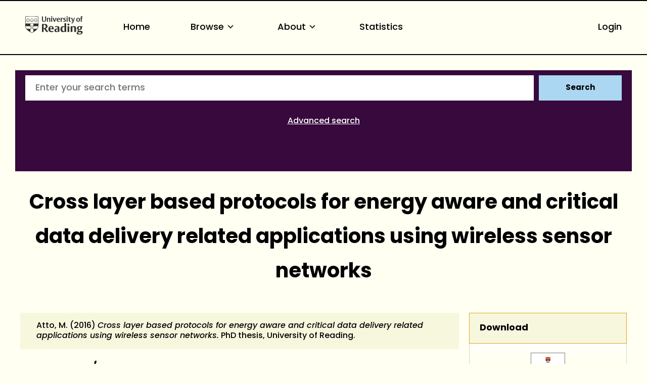

--- FILE ---
content_type: text/html; charset=utf-8
request_url: https://centaur.reading.ac.uk/65727/
body_size: 75225
content:
<!DOCTYPE html>
<html xmlns="http://www.w3.org/1999/xhtml" lang="en">
  <head>
    <meta http-equiv="X-UA-Compatible" content="IE=edge" />
    <meta name="viewport" content="width=device-width, initial-scale=1.0" />
    <title> Cross layer based protocols for energy aware and critical data delivery related applications using wireless sensor networks  - CentAUR</title>
    <link rel="icon" href="https://upload.wikimedia.org/wikipedia/commons/a/a0/Reading_shield.png" type="image/x-icon" />
    <link rel="shortcut icon" href="https://upload.wikimedia.org/wikipedia/commons/a/a0/Reading_shield.png" type="image/x-icon" />
    <link rel="stylesheet" href="https://use.typekit.net/rmh6gde.css" />
    <meta name="eprints.eprintid" content="65727" />
<meta name="eprints.rev_number" content="123" />
<meta name="eprints.eprint_status" content="archive" />
<meta name="eprints.userid" content="16829" />
<meta name="eprints.dir" content="disk0/00/06/57/27" />
<meta name="eprints.datestamp" content="2016-05-26 14:31:36" />
<meta name="eprints.lastmod" content="2026-01-15 18:24:06" />
<meta name="eprints.status_changed" content="2016-05-26 14:31:36" />
<meta name="eprints.type" content="thesis" />
<meta name="eprints.metadata_visibility" content="show" />
<meta name="eprints.creators_name" content="Atto, M." />
<meta name="eprints.title" content="Cross layer based protocols for energy aware and critical data delivery related applications using wireless sensor networks" />
<meta name="eprints.ispublished" content="unpub" />
<meta name="eprints.divisions" content="1_76083589" />
<meta name="eprints.full_text_status" content="public" />
<meta name="eprints.suggestions" content="Locked until copyright of included publications are checked ACD 27/05/2016 // See I-1606-5984 due to copyright restrictions the published papers cannot be deposited in CentAUR. Redacted version of the thesis created, excluding the published papers, and made publicly available ACD 22/06/2016" />
<meta name="eprints.abstract" content="Wireless Sensor Networks (WSNs) have been an exciting topic in recent years. The services offered by a WSN can be classified into three major categories: monitoring,
alerting, and information on demand. WSNs have been used for a variety of applications related to the environment (agriculture, water and forest fire detection), the military, buildings, health (elderly people and home monitoring), disaster relief, and area or industrial monitoring. In most WSNs tasks like processing the sensed
data, making decisions and generating emergency messages are carried out by a remote server, hence the need for efficient means of transferring data across the network.
Because of the range of applications and types of WSN there is a need for different kinds of MAC and routing protocols in order to guarantee delivery of data from
the source nodes to the server (or sink). In order to minimize energy consumption and increase performance in areas such as reliability of data delivery, extensive research has been conducted and documented in the literature on designing energy efficient protocols for each individual layer. The most common way to conserve
energy in WSNs involves using the MAC layer to put the transceiver and the processor of the sensor node into a low power, sleep state when they are not being used. Hence the energy wasted due to collisions, overhearing and idle listening is reduced. As a result of this strategy for saving energy, the routing protocols need
new solutions that take into account the sleep state of some nodes, and which also enable the lifetime of the entire network to be increased by distributing energy usage between nodes over time. This could mean that a combined MAC and routing protocol could significantly improve WSNs because the interaction between the MAC and network layers lets nodes be active at the same time in order to deal with data transmission. In the research presented in this thesis, a cross-layer protocol based on MAC and routing protocols was designed in order to improve the capability of WSNs for a range of different applications. Simulation results, based on a range of realistic scenarios, show that these new protocols improve WSNs by reducing their energy consumption as well as enabling them to support mobile nodes, where necessary. A number of conference and journal papers have been published to disseminate these results for a range of applications." />
<meta name="eprints.date" content="2016" />
<meta name="eprints.date_type" content="award_of_thesis" />
<meta name="eprints.institution" content="University of Reading" />
<meta name="eprints.department" content="School of Systems Engineering" />
<meta name="eprints.department_multi" content="School of Systems Engineering" />
<meta name="eprints.thesis_type" content="phd" />
<meta name="eprints.public_doc_count" content="1" />
<meta name="eprints.notify_on_approval" content="yes" />
<meta name="eprints.metadata_checked" content="yes" />
<meta name="eprints.divisions_browse" content="1_76083589" />
<meta name="eprints.divs_irstats" content="1_76083589" />
<meta name="eprints.creators_browse_name" content="Atto, M." />
<meta name="eprints.further_checking" content="no" />
<meta name="eprints.thesis_supervisor_name" content="Guy, Chris" />
<meta name="eprints.thesis_supervisor_id" content="90000381" />
<meta name="eprints.creators_sort_name" content="Atto, M." />
<meta name="eprints.has_pgr_creators" content="FALSE" />
<meta name="eprints.has_pgt_creators" content="FALSE" />
<meta name="eprints.has_ug_creators" content="FALSE" />
<meta name="eprints.restricted_doc_count" content="2" />
<meta name="eprints.altmetric_datestamp" content="2019-06-01 04:09:54" />
<meta name="eprints.sjr_datestamp" content="2016-07-20 19:04:07" />
<meta name="eprints.snip_datestamp" content="2016-07-20 19:04:07" />
<meta name="eprints.nofunding" content="TRUE" />
<meta name="eprints.ros_submitted" content="FALSE" />
<meta name="eprints.ros_action" content="auto" />
<meta name="eprints.coversheets_dirty" content="FALSE" />
<meta name="eprints.dates_date" content="2016" />
<meta name="eprints.dates_date_type" content="award_of_thesis" />
<meta name="eprints.hoa_exclude" content="FALSE" />
<meta name="eprints.reading_wip" content="FALSE" />
<meta name="eprints.citation" content="  Atto, M.  (2016) Cross layer based protocols for energy aware and critical data delivery related applications using wireless sensor networks.  PhD thesis, University of Reading.     " />
<meta name="eprints.document_url" content="https://centaur.reading.ac.uk/65727/12/20003919_Atto_thesis_REDACTED.pdf" />
<meta name="eprints.document_url" content="https://centaur.reading.ac.uk/65727/1/20003919_Atto_thesis.pdf" />
<meta name="eprints.document_url" content="https://centaur.reading.ac.uk/65727/2/20003919_Atto_form.pdf" />
<link rel="schema.DC" href="http://purl.org/DC/elements/1.0/" />
<meta name="DC.relation" content="https://centaur.reading.ac.uk/65727/" />
<meta name="DC.title" content="Cross layer based protocols for energy aware and critical data delivery related applications using wireless sensor networks" />
<meta name="DC.creator" content="Atto, M." />
<meta name="DC.description" content="Wireless Sensor Networks (WSNs) have been an exciting topic in recent years. The services offered by a WSN can be classified into three major categories: monitoring,
alerting, and information on demand. WSNs have been used for a variety of applications related to the environment (agriculture, water and forest fire detection), the military, buildings, health (elderly people and home monitoring), disaster relief, and area or industrial monitoring. In most WSNs tasks like processing the sensed
data, making decisions and generating emergency messages are carried out by a remote server, hence the need for efficient means of transferring data across the network.
Because of the range of applications and types of WSN there is a need for different kinds of MAC and routing protocols in order to guarantee delivery of data from
the source nodes to the server (or sink). In order to minimize energy consumption and increase performance in areas such as reliability of data delivery, extensive research has been conducted and documented in the literature on designing energy efficient protocols for each individual layer. The most common way to conserve
energy in WSNs involves using the MAC layer to put the transceiver and the processor of the sensor node into a low power, sleep state when they are not being used. Hence the energy wasted due to collisions, overhearing and idle listening is reduced. As a result of this strategy for saving energy, the routing protocols need
new solutions that take into account the sleep state of some nodes, and which also enable the lifetime of the entire network to be increased by distributing energy usage between nodes over time. This could mean that a combined MAC and routing protocol could significantly improve WSNs because the interaction between the MAC and network layers lets nodes be active at the same time in order to deal with data transmission. In the research presented in this thesis, a cross-layer protocol based on MAC and routing protocols was designed in order to improve the capability of WSNs for a range of different applications. Simulation results, based on a range of realistic scenarios, show that these new protocols improve WSNs by reducing their energy consumption as well as enabling them to support mobile nodes, where necessary. A number of conference and journal papers have been published to disseminate these results for a range of applications." />
<meta name="DC.date" content="2016" />
<meta name="DC.type" content="Thesis" />
<meta name="DC.type" content="NonPeerReviewed" />
<meta name="DC.format" content="text" />
<meta name="DC.language" content="en" />
<meta name="DC.rights" />
<meta name="DC.identifier" content="https://centaur.reading.ac.uk/65727/12/20003919_Atto_thesis_REDACTED.pdf" />
<meta name="DC.format" content="text" />
<meta name="DC.language" content="en" />
<meta name="DC.rights" />
<meta name="DC.identifier" content="https://centaur.reading.ac.uk/65727/1/20003919_Atto_thesis.pdf" />
<meta name="DC.format" content="text" />
<meta name="DC.language" content="en" />
<meta name="DC.rights" />
<meta name="DC.identifier" content="https://centaur.reading.ac.uk/65727/2/20003919_Atto_form.pdf" />
<meta name="DC.identifier" content="  Atto, M.  (2016) Cross layer based protocols for energy aware and critical data delivery related applications using wireless sensor networks.  PhD thesis, University of Reading.     " />
<!-- Highwire Press meta tags -->
<meta name="citation_title" content="Cross layer based protocols for energy aware and critical data delivery related applications using wireless sensor networks" />
<meta name="citation_author" content="Atto, M." />
<meta name="citation_online_date" content="2016/05/26" />
<meta name="citation_dissertation_institution" content="University of Reading" />
<meta name="citation_pdf_url" content="https://centaur.reading.ac.uk/65727/12/20003919_Atto_thesis_REDACTED.pdf" />
<meta name="citation_pdf_url" content="https://centaur.reading.ac.uk/65727/1/20003919_Atto_thesis.pdf" />
<meta name="citation_pdf_url" content="https://centaur.reading.ac.uk/65727/2/20003919_Atto_form.pdf" />
<meta name="citation_date" content="2016/05/26" />
<meta name="citation_abstract" content="Wireless Sensor Networks (WSNs) have been an exciting topic in recent years. The services offered by a WSN can be classified into three major categories: monitoring,
alerting, and information on demand. WSNs have been used for a variety of applications related to the environment (agriculture, water and forest fire detection), the military, buildings, health (elderly people and home monitoring), disaster relief, and area or industrial monitoring. In most WSNs tasks like processing the sensed
data, making decisions and generating emergency messages are carried out by a remote server, hence the need for efficient means of transferring data across the network.
Because of the range of applications and types of WSN there is a need for different kinds of MAC and routing protocols in order to guarantee delivery of data from
the source nodes to the server (or sink). In order to minimize energy consumption and increase performance in areas such as reliability of data delivery, extensive research has been conducted and documented in the literature on designing energy efficient protocols for each individual layer. The most common way to conserve
energy in WSNs involves using the MAC layer to put the transceiver and the processor of the sensor node into a low power, sleep state when they are not being used. Hence the energy wasted due to collisions, overhearing and idle listening is reduced. As a result of this strategy for saving energy, the routing protocols need
new solutions that take into account the sleep state of some nodes, and which also enable the lifetime of the entire network to be increased by distributing energy usage between nodes over time. This could mean that a combined MAC and routing protocol could significantly improve WSNs because the interaction between the MAC and network layers lets nodes be active at the same time in order to deal with data transmission. In the research presented in this thesis, a cross-layer protocol based on MAC and routing protocols was designed in order to improve the capability of WSNs for a range of different applications. Simulation results, based on a range of realistic scenarios, show that these new protocols improve WSNs by reducing their energy consumption as well as enabling them to support mobile nodes, where necessary. A number of conference and journal papers have been published to disseminate these results for a range of applications." />
<meta name="citation_language" content="en" />
<!-- PRISM meta tags -->
<link rel="schema.prism" href="https://www.w3.org/submissions/2020/SUBM-prism-20200910/" />
<meta name="prism.dateReceived" content="2016-05-26T14:31:36" />
<meta name="prism.modificationDate" content="2026-01-15T18:24:06" />
<link rel="canonical" href="https://centaur.reading.ac.uk/65727/" />
<link rel="alternate" type="text/xml; charset=utf-8" href="https://centaur.reading.ac.uk/cgi/export/eprint/65727/METS/reading-eprint-65727.xml" title="METS" />
<link rel="alternate" type="text/xml; charset=utf-8" href="https://centaur.reading.ac.uk/cgi/export/eprint/65727/RIOXX2/reading-eprint-65727.xml" title="RIOXX2 XML" />
<link rel="alternate" type="text/plain; charset=utf-8" href="https://centaur.reading.ac.uk/cgi/export/eprint/65727/LocalDC_For_OAI/reading-eprint-65727.txt" title="Dublin Core" />
<link rel="alternate" type="text/plain; charset=utf-8" href="https://centaur.reading.ac.uk/cgi/export/eprint/65727/COinS/reading-eprint-65727.txt" title="OpenURL ContextObject in Span" />
<link rel="alternate" type="application/javascript; charset=utf-8" href="https://centaur.reading.ac.uk/cgi/export/eprint/65727/JSON/reading-eprint-65727.js" title="JSON" />
<link rel="alternate" type="text/xml; charset=utf-8" href="https://centaur.reading.ac.uk/cgi/export/eprint/65727/MODS/reading-eprint-65727.xml" title="MODS" />
<link rel="alternate" type="application/rdf+xml" href="https://centaur.reading.ac.uk/cgi/export/eprint/65727/RDFXML/reading-eprint-65727.rdf" title="RDF+XML" />
<link rel="alternate" type="text/plain; charset=utf-8" href="https://centaur.reading.ac.uk/cgi/export/eprint/65727/Simple/reading-eprint-65727.txt" title="Simple Metadata" />
<link rel="alternate" type="text/plain" href="https://centaur.reading.ac.uk/cgi/export/eprint/65727/EndNote/reading-eprint-65727.enw" title="EndNote" />
<link rel="alternate" type="text/plain; charset=utf-8" href="https://centaur.reading.ac.uk/cgi/export/eprint/65727/DC/reading-eprint-65727.txt" title="Dublin Core" />
<link rel="alternate" type="text/plain" href="https://centaur.reading.ac.uk/cgi/export/eprint/65727/RDFNT/reading-eprint-65727.nt" title="RDF+N-Triples" />
<link rel="alternate" type="text/csv; charset=utf-8" href="https://centaur.reading.ac.uk/cgi/export/eprint/65727/CSV/reading-eprint-65727.csv" title="Multiline CSV" />
<link rel="alternate" type="text/plain" href="https://centaur.reading.ac.uk/cgi/export/eprint/65727/Refer/reading-eprint-65727.refer" title="Refer" />
<link rel="alternate" type="application/vnd.eprints.data+xml; charset=utf-8" href="https://centaur.reading.ac.uk/cgi/export/eprint/65727/XML/reading-eprint-65727.xml" title="EP3 XML" />
<link rel="alternate" type="application/xml; charset=utf-8" href="https://centaur.reading.ac.uk/cgi/export/eprint/65727/DataCiteXML/reading-eprint-65727.xml" title="Data Cite XML" />
<link rel="alternate" type="text/plain; charset=utf-8" href="https://centaur.reading.ac.uk/cgi/export/eprint/65727/Text/reading-eprint-65727.txt" title="ASCII Citation" />
<link rel="alternate" type="text/plain; charset=utf-8" href="https://centaur.reading.ac.uk/cgi/export/eprint/65727/BibTeX/reading-eprint-65727.bib" title="BibTeX" />
<link rel="alternate" type="application/atom+xml;charset=utf-8" href="https://centaur.reading.ac.uk/cgi/export/eprint/65727/Atom/reading-eprint-65727.xml" title="Atom" />
<link rel="alternate" type="text/html; charset=utf-8" href="https://centaur.reading.ac.uk/cgi/export/eprint/65727/HTML/reading-eprint-65727.html" title="HTML Citation" />
<link rel="alternate" type="text/xml; charset=utf-8" href="https://centaur.reading.ac.uk/cgi/export/eprint/65727/DIDL/reading-eprint-65727.xml" title="MPEG-21 DIDL" />
<link rel="alternate" type="text/n3" href="https://centaur.reading.ac.uk/cgi/export/eprint/65727/RDFN3/reading-eprint-65727.n3" title="RDF+N3" />
<link rel="alternate" type="text/xml; charset=utf-8" href="https://centaur.reading.ac.uk/cgi/export/eprint/65727/ContextObject/reading-eprint-65727.xml" title="OpenURL ContextObject" />
<link rel="alternate" type="text/html; charset=utf-8" href="https://centaur.reading.ac.uk/cgi/export/eprint/65727/WordleLink/reading-eprint-65727.txt" title="Wordle Link" />
<link rel="alternate" type="text/plain" href="https://centaur.reading.ac.uk/cgi/export/eprint/65727/RIS/reading-eprint-65727.ris" title="Reference Manager" />
<link rel="alternate" type="text/html; charset=utf-8" href="https://centaur.reading.ac.uk/cgi/export/eprint/65727/IDandHTML/reading-eprint-65727.html" title="HTML Citation (with IDs)" />
<link rel="alternate" type="text/plain" href="https://centaur.reading.ac.uk/cgi/export/eprint/65727/RefWorks/reading-eprint-65727.ref" title="RefWorks" />
<link rel="alternate" type="text/plain; charset=utf-8" href="https://centaur.reading.ac.uk/cgi/export/eprint/65727/LocalDC/reading-eprint-65727.txt" title="Dublin Core" />
<link href="https://centaur.reading.ac.uk/" rel="Top" />
    <link href="https://centaur.reading.ac.uk/sword-app/servicedocument" rel="Sword" />
    <link href="https://centaur.reading.ac.uk/id/contents" rel="SwordDeposit" />
    <link href="https://centaur.reading.ac.uk/cgi/search" type="text/html" rel="Search" />
    <link href="https://centaur.reading.ac.uk/cgi/opensearchdescription" title="CentAUR" type="application/opensearchdescription+xml" rel="Search" />
    <script type="text/javascript" src="https://www.google.com/jsapi">
//padder
</script><script type="text/javascript">
// <![CDATA[
google.charts.load("current", {packages:["corechart", "geochart"]});
// ]]></script><script type="text/javascript">
// <![CDATA[
var eprints_http_root = "https://centaur.reading.ac.uk";
var eprints_http_cgiroot = "https://centaur.reading.ac.uk/cgi";
var eprints_oai_archive_id = "centaur.reading.ac.uk";
var eprints_logged_in = false;
var eprints_logged_in_userid = 0; 
var eprints_logged_in_username = ""; 
var eprints_logged_in_usertype = ""; 
var eprints_lang_id = "en";
// ]]></script>
    <style type="text/css">.ep_logged_in { display: none }</style>
    <link href="/style/auto-3.4.6.css?1769196054" type="text/css" rel="stylesheet" />
    <script type="text/javascript" src="/javascript/auto-3.4.6.js?1769196054">
//padder
</script>
    <!--[if lte IE 6]>
        <link rel="stylesheet" type="text/css" href="/style/ie6.css" />
   <![endif]-->
    <meta content="EPrints 3.4.6" name="Generator" />
    <meta content="text/html; charset=UTF-8" http-equiv="Content-Type" />
    <meta content="en" http-equiv="Content-Language" />
    <script type="text/javascript">
// <![CDATA[
var eprints_user_id = "false";
// ]]></script><style>.abstract_lists { display: none !important; } .ep_search_BatchList{ display: none; }</style>
  </head>
  <body>
    <div class="sb-tools-bar-wrapper content m-auto d-none">
      <div class="sb-tools-bar">
        <ul class="ep_tm_key_tools" id="ep_tm_menu_tools"><li class="ep_tm_key_tools_item"><a class="ep_tm_key_tools_item_link" href="/cgi/users/home">Login</a></li></ul>
      </div>
    </div>
    <div class="sb-header-bar-wrapper">
      <div class="sb-header-bar content m-auto">
        <ul class="sb-header-item-list">
          <li class="sb-header-item-logo">
            <a href="https://www.reading.ac.uk/"><div style="     visibility: hidden;     width: 0px;     height: 0px; ">link to Reading.ac.uk</div>
<svg width="113.559" height="38" viewBox="0 0 113.559 36.97">
  <defs>
    <clippath id="clip-path">
      <rect id="Rectangle_225" data-name="Rectangle 225" width="113.559" height="36.97" transform="translate(0 0)" fill="#303030"></rect>
    </clippath>
  </defs>
  <g id="Group_235" data-name="Group 235" transform="translate(0 0)">
    <g id="Group_234" data-name="Group 234" clip-path="url(#clip-path)">
      <path id="Path_123" data-name="Path 123" d="M41,6.718V1H39.222V7.5a5.84,5.84,0,0,1-.088,1.279c-.221.94-.867,1.4-2.088,1.4a1.793,1.793,0,0,1-2-1.264A4.831,4.831,0,0,1,34.93,7.63V1h-2.1V6.91a5.82,5.82,0,0,0,.559,3.115c.558.868,1.66,1.515,3.572,1.515,2.1,0,3.116-.853,3.586-1.794A6.515,6.515,0,0,0,41,6.718" fill="#303030"></path>
      <path id="Path_124" data-name="Path 124" d="M49.345,11.378V6.836a7.089,7.089,0,0,0-.117-1.47A2.18,2.18,0,0,0,46.861,3.69a2.73,2.73,0,0,0-2.249.926V3.852h-2v7.526h2.058V5.263a2.625,2.625,0,0,1,1.131-.25,1.243,1.243,0,0,1,1.412,1,5.785,5.785,0,0,1,.059,1.059v4.307Zm3.91-9.7A1.061,1.061,0,0,0,52.079.618a1.083,1.083,0,0,0-1.219,1.1,1.061,1.061,0,0,0,1.175,1.059,1.085,1.085,0,0,0,1.22-1.1m-.161,2.176H51.036v7.526h2.058Zm8.276,0H59.548L58.092,8.718c-.1.367-.264.925-.264.925s-.059-.323-.22-.9L56.167,3.852H53.948l2.645,7.541h2Zm7.086,3.9V7.63A5.434,5.434,0,0,0,68,5.072,2.8,2.8,0,0,0,65.266,3.7c-3.057,0-3.587,2.513-3.587,3.925,0,3.013,1.853,3.866,3.91,3.866a5.907,5.907,0,0,0,2.587-.442l-.4-1.131a3.38,3.38,0,0,1-1.6.338,2.228,2.228,0,0,1-2.411-2.367V7.747ZM66.413,6.7H63.782a3.97,3.97,0,0,1,.087-.883c.163-.676.515-1.116,1.25-1.116.882,0,1.294.558,1.294,1.675Zm8.1-2.779a2.456,2.456,0,0,0-.984-.191,2.076,2.076,0,0,0-1.809,1.117v-1h-2v7.526h2.058V5.469a2.112,2.112,0,0,1,1.1-.265,2.055,2.055,0,0,1,1.22.368Z" fill="#303030"></path>
      <path id="Path_125" data-name="Path 125" d="M80.11,9.144A2.16,2.16,0,0,0,78.7,7.085l-1.073-.543c-.6-.31-.883-.456-.883-.927,0-.572.545-.735,1.162-.735a3.579,3.579,0,0,1,1.631.4L79.947,4.1a5.732,5.732,0,0,0-2.307-.4c-1.677,0-2.705.719-2.705,2.146A2.277,2.277,0,0,0,76.435,8l1.1.6c.5.279.706.411.706.853,0,.558-.442.837-1.25.837a3.92,3.92,0,0,1-1.91-.411l-.413,1.175a5.728,5.728,0,0,0,2.543.442c1.559,0,2.9-.632,2.9-2.352M83.7,1.676A1.06,1.06,0,0,0,82.521.618a1.084,1.084,0,0,0-1.22,1.1,1.061,1.061,0,0,0,1.176,1.059,1.085,1.085,0,0,0,1.22-1.1m-.161,2.176H81.478v7.526h2.058Zm6.447,7.291-.338-1.132a2.043,2.043,0,0,1-.882.206c-.97,0-1.058-.618-1.058-1.367V4.984h2.219V3.866H87.705V2.1H86.367l-.015.132a2.233,2.233,0,0,1-1.44,1.734l-.206.074v.941h.941V8.717a5.654,5.654,0,0,0,.147,1.53c.323.94,1.072,1.219,2.293,1.219a5.429,5.429,0,0,0,1.9-.323" fill="#303030"></path>
      <path id="Path_126" data-name="Path 126" d="M97.767,3.851H95.944l-1.382,4.91c-.118.426-.25.911-.25.911a7.268,7.268,0,0,0-.235-.941l-1.485-4.88H90.358l3.013,7.894-.249.69c-.25.707-.559,1.044-1.192,1.044a2.807,2.807,0,0,1-.839-.176l-.2,1.206a3.5,3.5,0,0,0,1.279.191c1.22,0,1.969-.515,2.484-1.985Z" fill="#303030"></path>
      <path id="Path_127" data-name="Path 127" d="M107.885,7.5c0-2.352-1.279-3.808-3.632-3.808-2.749,0-3.792,1.956-3.792,4.058,0,2.352,1.294,3.807,3.646,3.807,2.749,0,3.778-1.955,3.778-4.057m-2.132.132c0,1.809-.4,2.72-1.558,2.72-1.205,0-1.6-1.015-1.6-2.749,0-1.809.412-2.7,1.574-2.7,1.205,0,1.587,1,1.587,2.734M113.559.25A3.792,3.792,0,0,0,112.03,0a2.265,2.265,0,0,0-2.5,1.6,7.637,7.637,0,0,0-.148,1.867v.4h-.94V4.984h.94v6.393h2.029V4.984h1.542V3.866h-1.542V2.779a2.581,2.581,0,0,1,.147-1.162.893.893,0,0,1,.882-.441,1.436,1.436,0,0,1,.764.192Z" fill="#303030"></path>
      <path id="Path_128" data-name="Path 128" d="M85.043,15.235c-1.235,0-2,.672-2,1.753a1.686,1.686,0,0,0,1.913,1.662c1.236,0,2-.672,2-1.753a1.686,1.686,0,0,0-1.913-1.662" fill="#303030"></path>
      <path id="Path_129" data-name="Path 129" d="M51.139,20.155c-5.079,0-5.627,4.191-5.627,5.993,0,4.838,3.295,5.853,6.06,5.853a10.709,10.709,0,0,0,4.136-.642c-.064-.192-.494-1.481-.572-1.717a6.064,6.064,0,0,1-2.448.471c-2.566,0-3.715-1.672-3.715-3.328v-.3h7.2v-.066a9.235,9.235,0,0,0-.667-4.037c-.811-1.521-2.2-2.229-4.367-2.229m1.71,4.763h-3.9V24.78a7.716,7.716,0,0,1,.093-1.346c.226-1.211.837-1.8,1.868-1.8,1.322,0,1.938.8,1.938,2.507Z" fill="#303030"></path>
      <path id="Path_130" data-name="Path 130" d="M40.553,24.944A4.645,4.645,0,0,0,43.8,20.315a4.087,4.087,0,0,0-3.312-4.036,19.953,19.953,0,0,0-4.229-.315c-1.6,0-3.008.08-3.417.105V31.82h3.3V25.464h.961L41.6,31.82h3.979L40.356,25ZM38.6,23.82a4.7,4.7,0,0,1-1.378.119l-1.072-.027V17.76l.116-.019a6.914,6.914,0,0,1,1-.048c2.07,0,3.077,1.007,3.077,3.077,0,1.928-.9,2.84-1.745,3.05" fill="#303030"></path>
      <path id="Path_131" data-name="Path 131" d="M62.759,20.133a12.658,12.658,0,0,0-4.246.627c.072.2.532,1.527.613,1.758a6.849,6.849,0,0,1,2.7-.519,2.029,2.029,0,0,1,2.039.969,3.144,3.144,0,0,1,.195,1.288v.73l-.006.143-1.681-.074a6.226,6.226,0,0,0-3.679.794,3.105,3.105,0,0,0-1.264,2.759A3.225,3.225,0,0,0,60.982,32a3.494,3.494,0,0,0,2.916-1.17l.252-.374V31.82h3.165V24.848a8.035,8.035,0,0,0-.287-2.64c-.534-1.4-1.93-2.075-4.269-2.075m1.3,9.877-.07.04a2.78,2.78,0,0,1-1.275.223,1.737,1.737,0,0,1-1.961-1.847,2.07,2.07,0,0,1,.5-1.445,2.318,2.318,0,0,1,1.713-.561l.973.024.121,0Z" fill="#303030"></path>
      <rect id="Rectangle_224" data-name="Rectangle 224" width="3.415" height="11.436" transform="translate(83.29 20.385)" fill="#303030"></rect>
      <path id="Path_132" data-name="Path 132" d="M74.63,20.2c-3.175,0-5.308,2.463-5.308,6.129,0,3.6,1.686,5.671,4.625,5.671a3.485,3.485,0,0,0,3.071-1.3l.256-.433v1.55h3.3V14.459H77.16v6.378l-.22-.163a4.2,4.2,0,0,0-2.31-.473m2.53,1.841V29.6l-.07.04a3.171,3.171,0,0,1-1.457.313c-1.782,0-2.8-1.412-2.8-3.875,0-2.8,1.074-4.216,3.191-4.216a3.219,3.219,0,0,1,1.051.146Z" fill="#303030"></path>
      <path id="Path_133" data-name="Path 133" d="M96.321,20.133a3.954,3.954,0,0,0-3.347,1.4l-.254.391V20.384h-3.3V31.819h3.416V22.556l.072-.039a3.537,3.537,0,0,1,1.569-.335,1.827,1.827,0,0,1,2.05,1.409,8.958,8.958,0,0,1,.093,1.417v6.811h3.438V24.871a10.952,10.952,0,0,0-.178-2.249c-.17-.748-.856-2.489-3.558-2.489" fill="#303030"></path>
      <path id="Path_134" data-name="Path 134" d="M106.734,20.155c-3.351,0-4.851,1.934-4.851,3.851a3.243,3.243,0,0,0,2.662,3.418l.507.076-.477.188a2.723,2.723,0,0,0-1.713,2.379,1.694,1.694,0,0,0,.9,1.582l.47.211-.513.052c-.1.01-2.428.266-2.428,2.325,0,2.377,3,2.732,4.784,2.732a11.389,11.389,0,0,0,3.6-.494c2.91-.97,3.345-2.947,3.345-4.039,0-2.524-1.947-2.848-3.644-2.848l-1.61.028-.919.018c-.47,0-1.345,0-1.345-1a1.235,1.235,0,0,1,.339-.876l.054-.04,1.112.072c2.981,0,4.692-1.32,4.692-3.622a2.7,2.7,0,0,0-.665-1.838l-.242-.236h2.343V20.407l-4.525,0a7.156,7.156,0,0,0-1.878-.247m.958,11.961c1.06,0,1.826,0,2.231.4a1.053,1.053,0,0,1,.276.782c0,.905-.569,1.983-3.282,1.983-1.306,0-2.8-.194-2.8-1.71a1.608,1.608,0,0,1,.951-1.448l.026-.011Zm.143-5.943,0,0a1.852,1.852,0,0,1-.959.247c-1.162,0-1.8-.858-1.8-2.416a2.473,2.473,0,0,1,.819-2.192,1.92,1.92,0,0,1,.982-.27c1.161,0,1.8.85,1.8,2.393a2.5,2.5,0,0,1-.838,2.236" fill="#303030"></path>
      <path id="Path_135" data-name="Path 135" d="M25.987,19.755l-.08-17.767A1.192,1.192,0,0,0,24.866.91c-.076-.018-2.71-.278-11.8-.278h-.133c-8.221,0-11.2.162-11.8.276A1.276,1.276,0,0,0,.07,2.028C.064,2.085,0,19.774,0,19.774A8.566,8.566,0,0,0,.4,22.525a12.45,12.45,0,0,0,4.5,6.233,39.718,39.718,0,0,0,7.967,5.065c.076.033.1.045.123.045s.046-.005.137-.047a42.57,42.57,0,0,0,7.938-5.063,12.389,12.389,0,0,0,4.532-6.2,8.573,8.573,0,0,0,.39-2.8M.769,2.1a.593.593,0,0,1,.5-.51c.618-.115,3.489-.269,11.659-.269h.133c8.99,0,11.558.262,11.581.267a.618.618,0,0,1,.553.531l.058,13.026c-1.18-.052-4.567-.161-12.177-.161-7.763,0-11.2.112-12.364.163C.738,9.91.769,2.1.769,2.1M23.108,25.724a.771.771,0,0,0-1.426.167.789.789,0,0,0-.743-.576.78.78,0,0,0-.743.577.79.79,0,0,0-.743-.577.778.778,0,0,0-.743.577.791.791,0,0,0-.744-.577.78.78,0,0,0-.743.576.78.78,0,1,0-.955.956.789.789,0,0,0-.577.743.779.779,0,0,0,.577.742.793.793,0,0,0-.577.745.78.78,0,0,0,.576.742.774.774,0,0,0-.056,1.479l-.328.225a28.2,28.2,0,0,1-2.9,1.58,26.376,26.376,0,0,1-2.859-1.543l-.373-.251a.792.792,0,0,0,.547-.747.778.778,0,0,0-.577-.742.791.791,0,0,0,.577-.743.781.781,0,0,0-.577-.744.79.79,0,0,0,.577-.743.779.779,0,0,0-.577-.743.779.779,0,0,0-.212-1.532.779.779,0,0,0-.742.576.79.79,0,0,0-.744-.576.78.78,0,0,0-.743.576.79.79,0,0,0-.743-.576.781.781,0,0,0-.744.577.789.789,0,0,0-.743-.577.78.78,0,0,0-.743.576.789.789,0,0,0-.743-.576.779.779,0,0,0-.684.41A10.635,10.635,0,0,1,.7,20.517v-.036l.012,0A.8.8,0,0,0,1.32,19.9a.793.793,0,0,0,.751.6.781.781,0,0,0,.743-.577.789.789,0,0,0,.743.577.778.778,0,0,0,.743-.577.791.791,0,0,0,.744.577.781.781,0,0,0,.743-.577.79.79,0,0,0,.743.577.78.78,0,0,0,.743-.577.789.789,0,0,0,.744.577.778.778,0,0,0,.742-.577.78.78,0,0,0,1.533-.212.779.779,0,0,0-.578-.742.792.792,0,0,0,.578-.744.781.781,0,0,0-.578-.743.79.79,0,0,0,.578-.743.781.781,0,0,0-.588-.747.8.8,0,0,0,.491-.368l.023-.043c1.3-.02,2.315-.033,2.681-.033.39,0,1.488.014,2.876.035l.024.044a.791.791,0,0,0,.488.366.768.768,0,0,0-.009,1.489.789.789,0,0,0-.576.743.78.78,0,0,0,.576.743A.78.78,0,0,0,16.49,20.5a.779.779,0,0,0,.743-.577.789.789,0,0,0,.743.577.778.778,0,0,0,.743-.577.791.791,0,0,0,.744.577.78.78,0,0,0,.743-.577.79.79,0,0,0,.744.577.78.78,0,0,0,.742-.577.789.789,0,0,0,.744.577.78.78,0,0,0,.743-.577.789.789,0,0,0,.743.577.779.779,0,0,0,.75-.6.79.79,0,0,0,.576.582h0v.028a10.417,10.417,0,0,1-2.144,5.218" fill="#303030"></path>
      <path id="Path_136" data-name="Path 136" d="M15.564,20.854a1.743,1.743,0,0,0-.692-1.033l-.013-.011-.005,0a1.752,1.752,0,0,0-1.184-.341C13.257,19.13,13.056,18.2,13,18.2s-.242.937-.667,1.271a1.748,1.748,0,0,0-1.2.338l-.006.005a1.784,1.784,0,0,0-.7,1.017c-.447.29-1.4.193-1.415.245s.818.521,1,1.03a1.47,1.47,0,0,0-.14.65,2.014,2.014,0,0,0,.093.6l.005.015a1.752,1.752,0,0,0,.765.976c.135.514-.247,1.384-.2,1.417s.741-.609,1.281-.634a1.746,1.746,0,0,0,1.163.426H13a1.755,1.755,0,0,0,1.175-.433c.531.031,1.24.662,1.285.63s-.348-.888-.208-1.409a1.749,1.749,0,0,0,.76-.972l0-.016a2.019,2.019,0,0,0,.093-.6,1.48,1.48,0,0,0-.139-.65c.2-.493,1.009-.968.992-1.019s-.94.056-1.4-.23m.167,2.408,0,.01a1.458,1.458,0,0,1-.6.8.638.638,0,0,1-.4.091.9.9,0,0,1-.377-.174.467.467,0,0,1-.038-.034c-.074-.1-.207-.359-.28-.467-.1-.142-.264-.534-.5-.364s.087.448.193.585c.08.1.283.308.357.411a.41.41,0,0,1,.022.05.893.893,0,0,1,.048.408.622.622,0,0,1-.195.338,1.444,1.444,0,0,1-.965.34h0a1.443,1.443,0,0,1-.95-.329.63.63,0,0,1-.2-.349.88.88,0,0,1,.048-.408.3.3,0,0,1,.022-.05c.074-.1.277-.308.357-.411.106-.137.426-.416.194-.585s-.4.222-.5.364c-.075.108-.207.365-.282.467a.315.315,0,0,1-.041.037.9.9,0,0,1-.373.171.638.638,0,0,1-.389-.084,1.442,1.442,0,0,1-.612-.8l0-.011a1.426,1.426,0,0,1,.029-1.023.623.623,0,0,1,.258-.283.9.9,0,0,1,.391-.082.255.255,0,0,1,.067.007c.122.038.378.168.5.212.163.059.528.276.618,0s-.335-.312-.5-.36c-.126-.037-.41-.083-.531-.123a.3.3,0,0,1-.054-.032.9.9,0,0,1-.272-.3.633.633,0,0,1-.037-.407,1.462,1.462,0,0,1,.577-.823l.005,0a1.433,1.433,0,0,1,.972-.291.63.63,0,0,1,.359.16.9.9,0,0,1,.2.351.292.292,0,0,1,.013.061c0,.127-.043.412-.047.543-.006.172-.1.587.188.587s.193-.415.188-.587c-.005-.131-.048-.416-.048-.543a.258.258,0,0,1,.013-.058.891.891,0,0,1,.2-.354.629.629,0,0,1,.371-.161,1.44,1.44,0,0,1,.961.292l.009.006a1.445,1.445,0,0,1,.573.82.63.63,0,0,1-.038.406.886.886,0,0,1-.283.305.421.421,0,0,1-.043.025c-.121.04-.4.086-.53.123-.166.048-.59.086-.5.36s.454.056.617,0c.123-.044.38-.174.5-.212a.244.244,0,0,1,.051,0,.874.874,0,0,1,.407.08.629.629,0,0,1,.265.3,1.445,1.445,0,0,1,.022,1.011" fill="#303030"></path>
      <path id="Path_137" data-name="Path 137" d="M14.867,19.817l0,0h0Z" fill="#303030"></path>
      <path id="Path_138" data-name="Path 138" d="M13,23a.629.629,0,1,1,.634-.629A.632.632,0,0,1,13,23" fill="#303030"></path>
      <path id="Path_139" data-name="Path 139" d="M8.188,7.922h0a4.289,4.289,0,0,1-.393-.316c-.041-.04-.142-.153-.284-.319L7.5,7.27c.005,0,.458-1.161.458-1.161A.683.683,0,0,0,8,5.878a.35.35,0,0,0-.372-.347l-1.447,0A2.333,2.333,0,0,0,6,5.211a.608.608,0,0,0-.61-.376.611.611,0,0,0-.614.377,2.438,2.438,0,0,0-.18.316l-1.445,0a.366.366,0,0,0-.306.143.362.362,0,0,0-.066.2.683.683,0,0,0,.047.231s.442,1.136.454,1.168l-.01.008c-.145.17-.244.28-.285.32a4.289,4.289,0,0,1-.393.316,1.122,1.122,0,0,0-.605.87V8.81a1.821,1.821,0,0,0,.3.787l.064.116a6.742,6.742,0,0,0,.459.851,6.565,6.565,0,0,0,1.055.907,2.513,2.513,0,0,0,.608.179l.077.015a4.057,4.057,0,0,0,.838.2,4.089,4.089,0,0,0,.838-.2L6.3,11.65a2.5,2.5,0,0,0,.611-.179,6.565,6.565,0,0,0,1.055-.907,6.944,6.944,0,0,0,.459-.852L8.493,9.6a1.834,1.834,0,0,0,.3-.786V8.791a1.117,1.117,0,0,0-.6-.869m-1.3.313A11.043,11.043,0,0,0,8,9.725a2.99,2.99,0,0,1-.182.434,1.233,1.233,0,0,1-.25.276A10.893,10.893,0,0,0,6.43,8.824l-.011.012,0,.017a11.3,11.3,0,0,0,.824,1.805l.017.034a3.972,3.972,0,0,1-.449.373,1.649,1.649,0,0,1-.353.132A14.968,14.968,0,0,0,5.8,9.167h0l-.011.008c-.007.007-.015.027-.015.113,0,.428.19,1.943.2,2.033l-.091.021-.19.042-.081.025a1.041,1.041,0,0,1-.222.053,1.006,1.006,0,0,1-.218-.053l-.082-.025L4.9,11.342l-.092-.021c.012-.09.2-1.607.2-2.033,0-.086-.007-.105-.014-.113l0,0-.013-.005a15.109,15.109,0,0,0-.65,2.03,1.728,1.728,0,0,1-.354-.132,4.083,4.083,0,0,1-.447-.373l.023-.046a13.277,13.277,0,0,0,.818-1.793l0-.015-.009-.011a10.316,10.316,0,0,0-1.137,1.608,1.208,1.208,0,0,1-.25-.276,2.944,2.944,0,0,1-.184-.438A10.893,10.893,0,0,0,3.891,8.238l-.005-.016a.09.09,0,0,0-.018-.01A10.39,10.39,0,0,0,2.61,9.344l-.055-.1-.091-.167a.559.559,0,0,1-.043-.228l0-.077c.012-.167.188-.375.494-.586A3.5,3.5,0,0,0,3.261,7.9l.064-.059a25.431,25.431,0,0,0,1.819-2.46.288.288,0,0,1,.494,0,25.346,25.346,0,0,0,1.82,2.46l.062.057a3.2,3.2,0,0,0,.344.293c.177.122.476.36.494.586l0,.077a.543.543,0,0,1-.043.228l-.086.16c-.005.007-.047.082-.059.106A10.676,10.676,0,0,0,6.918,8.212L6.9,8.217a.055.055,0,0,0-.011.018M6.373,5.866H7.507c.087,0,.11.01.116.019l.011.047a.257.257,0,0,1-.022.1s-.334.875-.382,1c-.017-.025-.776-1.05-.857-1.16m-1.963,0-.858,1.16-.382-1a.3.3,0,0,1-.022-.1l.012-.047c.006-.009.028-.023.115-.019H4.41" fill="#303030"></path>
      <path id="Path_140" data-name="Path 140" d="M15.8,7.826h0a4.034,4.034,0,0,1-.393-.317c-.041-.039-.142-.152-.284-.318l-.014-.016s.458-1.161.458-1.161a.683.683,0,0,0,.047-.231.35.35,0,0,0-.372-.347l-1.447,0a2.09,2.09,0,0,0-.18-.318.685.685,0,0,0-1.223,0,2.3,2.3,0,0,0-.18.316l-1.445,0a.361.361,0,0,0-.306.143.355.355,0,0,0-.067.2.7.7,0,0,0,.047.23s.443,1.137.455,1.169l-.01.008c-.145.169-.244.28-.285.319a4.159,4.159,0,0,1-.393.317,1.122,1.122,0,0,0-.605.87v.018a1.811,1.811,0,0,0,.3.787l.064.116a6.718,6.718,0,0,0,.458.851,6.571,6.571,0,0,0,1.056.908,2.513,2.513,0,0,0,.608.179l.077.015a4.1,4.1,0,0,0,.837.2,4.056,4.056,0,0,0,.838-.2l.075-.015a2.475,2.475,0,0,0,.611-.179,6.526,6.526,0,0,0,1.055-.908,6.608,6.608,0,0,0,.459-.851l.065-.116a1.833,1.833,0,0,0,.3-.787V8.695a1.117,1.117,0,0,0-.6-.869m-1.3.313a10.952,10.952,0,0,0,1.1,1.49,2.775,2.775,0,0,1-.182.434,1.172,1.172,0,0,1-.25.275,10.857,10.857,0,0,0-1.133-1.61l-.012.011,0,.018a11.345,11.345,0,0,0,.824,1.805l.018.034a3.972,3.972,0,0,1-.449.373,1.649,1.649,0,0,1-.353.132,15.012,15.012,0,0,0-.651-2.03h0l-.011.008c-.007.007-.015.027-.015.113,0,.428.189,1.943.2,2.033l-.091.021-.19.043-.081.024a1.036,1.036,0,0,1-.223.053,1.012,1.012,0,0,1-.217-.053l-.082-.024-.191-.043-.092-.021c.011-.09.2-1.607.2-2.034,0-.085-.007-.1-.014-.112l0,0-.013,0a15.156,15.156,0,0,0-.65,2.03,1.744,1.744,0,0,1-.354-.132,3.916,3.916,0,0,1-.447-.373c0-.01.023-.046.023-.046a13.224,13.224,0,0,0,.817-1.793l0-.015-.009-.012a10.278,10.278,0,0,0-1.137,1.608,1.176,1.176,0,0,1-.25-.275,2.942,2.942,0,0,1-.184-.439,10.816,10.816,0,0,0,1.1-1.482l0-.016a.056.056,0,0,0-.018-.01,10.307,10.307,0,0,0-1.258,1.132c-.01-.017-.055-.1-.055-.1l-.091-.167a.559.559,0,0,1-.043-.228l0-.078c.013-.166.189-.374.494-.585a3.517,3.517,0,0,0,.343-.291l.063-.059a25.262,25.262,0,0,0,1.82-2.46.286.286,0,0,1,.493,0,25.509,25.509,0,0,0,1.821,2.46l.061.057a3.315,3.315,0,0,0,.345.293c.177.122.476.36.493.585l0,.078a.576.576,0,0,1-.043.228l-.091.168-.055.1a10.5,10.5,0,0,0-1.254-1.132l-.016,0a.088.088,0,0,0-.01.019m-.52-2.369h1.135c.087,0,.109.01.115.02l.012.045-.022.1s-.334.875-.382,1l-.858-1.16m-1.962,0c-.021.028-.841,1.135-.858,1.16l-.382-1a.3.3,0,0,1-.022-.1l.012-.046c.006-.01.028-.024.115-.02h1.135" fill="#303030"></path>
      <path id="Path_141" data-name="Path 141" d="M23.378,7.922h0a4.465,4.465,0,0,1-.393-.316c-.041-.04-.142-.153-.284-.319l-.014-.016c.006,0,.458-1.161.458-1.161a.683.683,0,0,0,.047-.231.348.348,0,0,0-.372-.347l-1.447,0a2.16,2.16,0,0,0-.179-.317.686.686,0,0,0-1.224,0,2.194,2.194,0,0,0-.179.316l-1.446,0a.367.367,0,0,0-.306.143.362.362,0,0,0-.066.2.683.683,0,0,0,.047.231s.442,1.136.455,1.168l-.011.008c-.145.17-.243.28-.284.32a4.465,4.465,0,0,1-.393.316,1.121,1.121,0,0,0-.606.87V8.81a1.808,1.808,0,0,0,.3.787l.064.116a6.742,6.742,0,0,0,.459.851,6.609,6.609,0,0,0,1.055.907,2.506,2.506,0,0,0,.609.179l.076.015a4.12,4.12,0,0,0,.837.2,4.067,4.067,0,0,0,.839-.2l.076-.015a2.506,2.506,0,0,0,.61-.179,6.66,6.66,0,0,0,1.055-.907,6.81,6.81,0,0,0,.459-.852l.064-.116a1.821,1.821,0,0,0,.3-.786V8.791a1.119,1.119,0,0,0-.6-.869m-1.3.313a11.043,11.043,0,0,0,1.1,1.49,2.991,2.991,0,0,1-.182.434,1.2,1.2,0,0,1-.25.276A10.893,10.893,0,0,0,21.62,8.824l-.011.012,0,.017a11.3,11.3,0,0,0,.824,1.805l.017.034a3.952,3.952,0,0,1-.448.373,1.676,1.676,0,0,1-.354.132A14.968,14.968,0,0,0,21,9.167H20.99l-.011.008c-.007.007-.015.027-.015.113,0,.428.19,1.943.2,2.033l-.091.021-.19.042-.081.025a1.013,1.013,0,0,1-.222.053,1.006,1.006,0,0,1-.218-.053l-.082-.025-.191-.042L20,11.321c.012-.09.2-1.607.2-2.033,0-.086-.008-.105-.015-.113l0,0-.013-.005a14.969,14.969,0,0,0-.649,2.03,1.693,1.693,0,0,1-.355-.132,4.006,4.006,0,0,1-.447-.373l.024-.046a13.224,13.224,0,0,0,.817-1.793l0-.015-.01-.011a10.316,10.316,0,0,0-1.137,1.608,1.186,1.186,0,0,1-.25-.276,2.944,2.944,0,0,1-.184-.438,10.806,10.806,0,0,0,1.1-1.483l0-.016a.09.09,0,0,0-.018-.01A10.39,10.39,0,0,0,17.8,9.344l-.055-.1-.09-.167a.543.543,0,0,1-.044-.228l0-.077c.012-.167.188-.375.494-.586a3.381,3.381,0,0,0,.342-.291l.064-.059a25.1,25.1,0,0,0,1.819-2.46.288.288,0,0,1,.494,0,25.346,25.346,0,0,0,1.82,2.46l.062.057a3.2,3.2,0,0,0,.344.293c.177.122.476.36.494.586l0,.077a.543.543,0,0,1-.043.228l-.091.168-.054.1a10.6,10.6,0,0,0-1.255-1.132l-.015.005a.055.055,0,0,0-.011.018m-.519-2.369H22.7c.086,0,.109.01.115.019l.012.047-.022.1s-.335.875-.383,1c-.017-.025-.776-1.05-.857-1.16m-1.963,0-.858,1.16-.382-1a.3.3,0,0,1-.022-.1l.012-.047c.006-.009.029-.023.115-.019H19.6" fill="#303030"></path>
    </g>
  </g>
</svg>
            </a>
          </li>
          <li class="sb-header-item">
            <a href="/">
              Home
            </a>
          </li>
          <li class="sb-header-item sb-header-item-browse">
		  <a href="/view.html" menu="browse-menu">
              Browse

<svg id="small_chevron_down" data-name="small chevron down" width="26" height="26" viewBox="0 0 26 26">
  <defs>
    <clippath id="clip-path">
      <rect id="Rectangle_296" data-name="Rectangle 296" width="26" height="26" fill="none"></rect>
    </clippath>
  </defs>
  <g id="Group_157" data-name="Group 157" clip-path="url(#clip-path)">
    <path id="Path_77" data-name="Path 77" d="M12.417,15.5a1.08,1.08,0,0,1-.766-.317L7.317,10.849A1.083,1.083,0,0,1,8.849,9.317l3.567,3.567,3.567-3.567a1.083,1.083,0,1,1,1.532,1.532l-4.333,4.333a1.08,1.08,0,0,1-.766.317" transform="translate(0.583 0.75)" fill="#303030"></path>
  </g>
</svg>

            </a>
            <div id="browse-menu" style="display:none;position: absolute;     background: white;     padding: 10px;     margin-top: 10px;">
              <div class="sb-browse">
                <a href="/view/year/">
                  Year
                </a>
              </div>
              <div class="sb-browse">
                <a href="/view/divisions/">
                  Division
                </a>
              </div>
              <div class="sb-browse">
                <a href="/view/creators">
                  Author
                </a>
              </div>
              <div class="sb-browse">
                <a href="/cgi/latest_tool">
                  Latest additions
                </a>
              </div>
            </div>
          </li>

          <li class="sb-header-item sb-header-item-information">
	    <a href="/page/information" menu="information-menu">
              About
<svg id="small_chevron_down" data-name="small chevron down" width="26" height="26" viewBox="0 0 26 26">
  <defs>
    <clippath id="clip-path">
      <rect id="Rectangle_296" data-name="Rectangle 296" width="26" height="26" fill="none"></rect>
    </clippath>
  </defs>
  <g id="Group_157" data-name="Group 157" clip-path="url(#clip-path)">
    <path id="Path_77" data-name="Path 77" d="M12.417,15.5a1.08,1.08,0,0,1-.766-.317L7.317,10.849A1.083,1.083,0,0,1,8.849,9.317l3.567,3.567,3.567-3.567a1.083,1.083,0,1,1,1.532,1.532l-4.333,4.333a1.08,1.08,0,0,1-.766.317" transform="translate(0.583 0.75)" fill="#303030"></path>
  </g>
</svg>
            </a>
            <div id="information-menu" style="display:none;position: absolute;     background: white;     padding: 10px;     margin-top: 10px;">
              <div class="sb-browse">
		<a href="/page/information">
                  About CentAUR
                </a>
              </div>
              <div class="sb-browse">
		<a href="/page/help/quick_guide">
                  Deposit publication
                </a>
              </div>
              <div class="sb-browse">
	        <a href="/page/policies">
			Policies
                </a>
              </div>
              <div class="sb-browse">
	        <a href="/page/help">
			Help
                </a>
              </div>
              <div class="sb-browse">
	        <a href="/page/contact">
			Contact
                </a>
              </div>
            </div>
          </li>

          <li class="sb-header-item">
            <a href="/cgi/stats/report">
              Statistics
            </a>
          </li>
          <li class="sb-header-item sb-header-item-end d-none" id="sb-main-nav-login-item">
            <a href="/cgi/users/home">Login</a>
          </li>
          <div class="sb-header-list d-none">
            <svg width="20" height="20" fill="currentColor" class="bi bi-list" viewBox="0 0 16 16">
              <path fill-rule="evenodd" d="M2.5 12a.5.5 0 0 1 .5-.5h10a.5.5 0 0 1 0 1H3a.5.5 0 0 1-.5-.5m0-4a.5.5 0 0 1 .5-.5h10a.5.5 0 0 1 0 1H3a.5.5 0 0 1-.5-.5m0-4a.5.5 0 0 1 .5-.5h10a.5.5 0 0 1 0 1H3a.5.5 0 0 1-.5-.5"></path>
            </svg>
          </div>
        </ul>
      </div>
    </div>
    <div class="sb-homepage-header-dropdown-wrapper d-none" style="display: none;">
      <ul class="sb-header-item-list-sm">
        <li class="sb-header-item">
          <a href="/">
            Home
          </a>
        </li>
        <li class="sb-header-item">
          <a href="/view">
            Browse
          </a>
        </li>
        <li class="sb-header-item">
          <a href="/information.html">
            About
          </a>
        </li>
        <li class="sb-header-item">
          <a href="/cgi/stats/report">
            Statistics
          </a>
        </li>
      </ul>
      <ul class="ep_tm_key_tools" id="ep_tm_menu_tools"><li class="ep_tm_key_tools_item"><a class="ep_tm_key_tools_item_link" href="/cgi/users/home">Login</a></li></ul>
    </div>
    <div class="sb-homepage-banner-wrapper sb-homepage-banner-wrapper-internal">
      <div class="sb-homepage-banner">
        <div class="sb-searchbar-wrapper content m-auto">
          
          <form method="get" accept-charset="utf-8" action="/cgi/search" class="sb-searchbar-form" role="search" aria-label="Publication simple search">
            <input class="ep_tm_searchbarbox" size="20" placeholder="Enter your search terms" type="text" name="q" aria-labelledby="searchbutton" />
            <input class="ep_tm_searchbarbutton" value="Search" type="submit" name="_action_search" id="searchbutton" />
            <input type="hidden" name="_action_search" value="Search" />
            <input type="hidden" name="_order" value="bytitle" />
            <input type="hidden" name="basic_srchtype" value="ALL" />
            <input type="hidden" name="_satisfyall" value="ALL" />
          </form>
          <div class="sb-searchbar-text">
            <a href="/cgi/search/advanced">
              <p>Advanced search</p>
            </a>
          </div>
        </div>
      </div>
    </div>
    <div class="sb-page-wrapper">
	    <h1 class="ep_tm_pagetitle">

Cross layer based protocols for energy aware and critical data delivery related applications using wireless sensor networks

</h1>
      <div class="ep_summary_content"><div class="ep_summary_content_top"></div><div class="ep_summary_content_left"></div><div class="ep_summary_content_right"><div id="ep_summary_box_1" class="ep_summary_box ep_plugin_summary_box_download"><div class="ep_summary_box_title"><div class="ep_no_js">Download</div><div id="ep_summary_box_1_colbar" class="ep_only_js"><a class="ep_box_collapse_link" href="#" onclick="EPJS_blur(event); EPJS_toggleSlideScroll('ep_summary_box_1_content',true,'ep_summary_box_1');EPJS_toggle('ep_summary_box_1_colbar',true);EPJS_toggle('ep_summary_box_1_bar',false);return false"><img src="/style/images/minus.png" border="0" alt="-" /> Download</a></div><div id="ep_summary_box_1_bar" class="ep_only_js" style="display: none"><a class="ep_box_collapse_link" href="#" onclick="EPJS_blur(event); EPJS_toggleSlideScroll('ep_summary_box_1_content',false,'ep_summary_box_1');EPJS_toggle('ep_summary_box_1_colbar',true);EPJS_toggle('ep_summary_box_1_bar',false);return false"><img src="/style/images/plus.png" border="0" alt="+" /> Download</a></div></div><div id="ep_summary_box_1_content" class="ep_summary_box_body"><div id="ep_summary_box_1_content_inner"><div class="ep_block" style="margin-bottom: 1em">

  

    
    
      
      <div class="ep_docs">
        
          <div class="ep_doc">
            <div class="ep_doc_preview"><a onmouseout="EPJS_HidePreview( event, 'doc_preview_174369', 'right' );" onmouseover="EPJS_ShowPreview( event, 'doc_preview_174369', 'right' );" onblur="EPJS_HidePreview( event, 'doc_preview_174369', 'right' );" class="ep_document_link" onfocus="EPJS_ShowPreview( event, 'doc_preview_174369', 'right' );" href="https://centaur.reading.ac.uk/65727/12/20003919_Atto_thesis_REDACTED.pdf"><img src="https://centaur.reading.ac.uk/65727/12.hassmallThumbnailVersion/20003919_Atto_thesis_REDACTED.pdf" class="ep_doc_icon" border="0" alt="[thumbnail of Redacted version: bound papers removed for reasons of copyright]" title="Redacted version: bound papers removed for reasons of copyright" /></a><div id="doc_preview_174369" class="ep_preview"><div><div><span><img id="doc_preview_174369_img" src="https://centaur.reading.ac.uk/65727/12.haspreviewThumbnailVersion/20003919_Atto_thesis_REDACTED.pdf" class="ep_preview_image" border="0" alt="" /><div class="ep_preview_title">Preview</div></span></div></div></div></div>
            <div class="ep_doc_citation">
              

<!-- document citation -->


<span class="ep_document_citation">
	<a href="https://centaur.reading.ac.uk/65727/12/20003919_Atto_thesis_REDACTED.pdf" class="ep_document_link"><span class="document_format">Text (Redacted version: bound papers removed for reasons of copyright)</span></a>
	<br />- Thesis



</span>


	      <!--              <epc:if test="$doc.is_public()">
                <epc:choose>
                  <epc:when test="$doc.thumbnail_url('video_mp4').is_set()">
                    | <epc:print expr="$doc.preview_link($doc.citation_link('default'),'docs','video_mp4')" />
                  </epc:when>
                  <epc:when test="$doc.thumbnail_url('audio_mp4').is_set()">
                    | <epc:print expr="$doc.preview_link($doc.citation_link('default'),'docs','audio_mp4')" />
                  </epc:when>
                  <epc:when test="$doc.thumbnail_url('lightbox').is_set()">
                    | <epc:print expr="$doc.preview_link($doc.citation_link('default'),'docs','lightbox')" />
                  </epc:when>
                </epc:choose>
	      </epc:if>-->
	      <!--<epc:if test="!$doc.is_public() and $item.contact_email().is_set() and eprint_status = 'archive'">
                | <a href="{$config{http_cgiurl}}/request_doc?docid={$doc{docid}"><epc:phrase ref="request:button" /></a>
	      </epc:if>-->
            </div>
	    <!--<div class="ep_doc_details">
              <epc:if test="$doc.property('security') != 'public'">
                <div class="ep_doc_restrict">Restricted to <epc:print expr="$doc.property('security')"/><epc:if test="$doc.property('date_embargo')"> until <epc:print expr="$doc.property('date_embargo')"/></epc:if></div>
              </epc:if>
              <epc:if test="$doc.property('license')">
                <div class="ep_doc_license">Available under license: <epc:phrase ref="licenses_description_{$doc.property('license').as_string()}" /></div>
              </epc:if>
	    </div>-->
	    </div>
        
          <div class="ep_doc">
            <div class="ep_doc_preview"><a class="ep_document_link" href="https://centaur.reading.ac.uk/65727/1/20003919_Atto_thesis.pdf"><img src="https://centaur.reading.ac.uk/style/images/fileicons/text.png" class="ep_doc_icon" border="0" alt="[thumbnail of 20003919_Atto_thesis.pdf]" title="20003919_Atto_thesis.pdf" /></a></div>
            <div class="ep_doc_citation">
              

<!-- document citation -->


<span class="ep_document_citation">
	<a href="https://centaur.reading.ac.uk/65727/1/20003919_Atto_thesis.pdf" class="ep_document_link"><span class="document_format">Text</span></a>
	<br />- Thesis

  <br />· Restricted to Repository staff only



</span>


	      <!--              <epc:if test="$doc.is_public()">
                <epc:choose>
                  <epc:when test="$doc.thumbnail_url('video_mp4').is_set()">
                    | <epc:print expr="$doc.preview_link($doc.citation_link('default'),'docs','video_mp4')" />
                  </epc:when>
                  <epc:when test="$doc.thumbnail_url('audio_mp4').is_set()">
                    | <epc:print expr="$doc.preview_link($doc.citation_link('default'),'docs','audio_mp4')" />
                  </epc:when>
                  <epc:when test="$doc.thumbnail_url('lightbox').is_set()">
                    | <epc:print expr="$doc.preview_link($doc.citation_link('default'),'docs','lightbox')" />
                  </epc:when>
                </epc:choose>
	      </epc:if>-->
	      <!--<epc:if test="!$doc.is_public() and $item.contact_email().is_set() and eprint_status = 'archive'">
                | <a href="{$config{http_cgiurl}}/request_doc?docid={$doc{docid}"><epc:phrase ref="request:button" /></a>
	      </epc:if>-->
            </div>
	    <!--<div class="ep_doc_details">
              <epc:if test="$doc.property('security') != 'public'">
                <div class="ep_doc_restrict">Restricted to <epc:print expr="$doc.property('security')"/><epc:if test="$doc.property('date_embargo')"> until <epc:print expr="$doc.property('date_embargo')"/></epc:if></div>
              </epc:if>
              <epc:if test="$doc.property('license')">
                <div class="ep_doc_license">Available under license: <epc:phrase ref="licenses_description_{$doc.property('license').as_string()}" /></div>
              </epc:if>
	    </div>-->
	    </div>
        
          <div class="ep_doc">
            <div class="ep_doc_preview"><a class="ep_document_link" href="https://centaur.reading.ac.uk/65727/2/20003919_Atto_form.pdf"><img src="https://centaur.reading.ac.uk/style/images/fileicons/text.png" class="ep_doc_icon" border="0" alt="[thumbnail of 20003919_Atto_form.pdf]" title="20003919_Atto_form.pdf" /></a></div>
            <div class="ep_doc_citation">
              

<!-- document citation -->


<span class="ep_document_citation">
	<a href="https://centaur.reading.ac.uk/65727/2/20003919_Atto_form.pdf" class="ep_document_link"><span class="document_format">Text</span></a>
	<br />- Thesis Deposit Form

  <br />· Restricted to Repository staff only



</span>


	      <!--              <epc:if test="$doc.is_public()">
                <epc:choose>
                  <epc:when test="$doc.thumbnail_url('video_mp4').is_set()">
                    | <epc:print expr="$doc.preview_link($doc.citation_link('default'),'docs','video_mp4')" />
                  </epc:when>
                  <epc:when test="$doc.thumbnail_url('audio_mp4').is_set()">
                    | <epc:print expr="$doc.preview_link($doc.citation_link('default'),'docs','audio_mp4')" />
                  </epc:when>
                  <epc:when test="$doc.thumbnail_url('lightbox').is_set()">
                    | <epc:print expr="$doc.preview_link($doc.citation_link('default'),'docs','lightbox')" />
                  </epc:when>
                </epc:choose>
	      </epc:if>-->
	      <!--<epc:if test="!$doc.is_public() and $item.contact_email().is_set() and eprint_status = 'archive'">
                | <a href="{$config{http_cgiurl}}/request_doc?docid={$doc{docid}"><epc:phrase ref="request:button" /></a>
	      </epc:if>-->
            </div>
	    <!--<div class="ep_doc_details">
              <epc:if test="$doc.property('security') != 'public'">
                <div class="ep_doc_restrict">Restricted to <epc:print expr="$doc.property('security')"/><epc:if test="$doc.property('date_embargo')"> until <epc:print expr="$doc.property('date_embargo')"/></epc:if></div>
              </epc:if>
              <epc:if test="$doc.property('license')">
                <div class="ep_doc_license">Available under license: <epc:phrase ref="licenses_description_{$doc.property('license').as_string()}" /></div>
              </epc:if>
	    </div>-->
	    </div>
        
        <!-- <a href="{$item.download_all_docs_url()}" class="ep_documents_download_button">Download<epc:if test="length($docs) gt 1"> All Documents</epc:if></a> -->
      </div>
    

  

</div></div></div></div><div id="ep_summary_box_2" class="ep_summary_box ep_plugin_summary_box_information"><div class="ep_summary_box_title"><div class="ep_no_js">Advice</div><div id="ep_summary_box_2_colbar" class="ep_only_js"><a class="ep_box_collapse_link" href="#" onclick="EPJS_blur(event); EPJS_toggleSlideScroll('ep_summary_box_2_content',true,'ep_summary_box_2');EPJS_toggle('ep_summary_box_2_colbar',true);EPJS_toggle('ep_summary_box_2_bar',false);return false"><img src="/style/images/minus.png" border="0" alt="-" /> Advice</a></div><div id="ep_summary_box_2_bar" class="ep_only_js" style="display: none"><a class="ep_box_collapse_link" href="#" onclick="EPJS_blur(event); EPJS_toggleSlideScroll('ep_summary_box_2_content',false,'ep_summary_box_2');EPJS_toggle('ep_summary_box_2_colbar',true);EPJS_toggle('ep_summary_box_2_bar',false);return false"><img src="/style/images/plus.png" border="0" alt="+" /> Advice</a></div></div><div id="ep_summary_box_2_content" class="ep_summary_box_body"><div id="ep_summary_box_2_content_inner"><p class="ep_block" style="margin-bottom: 1em">Please see our <a href="https://centaur.reading.ac.uk/1492/1/End_User_Agreement_version_C1%2000.pdf" target="_blank">End User Agreement</a>.</p><p class="ep_block" style="margin-bottom: 1em">It is advisable to refer to the publisher's version if you intend to cite from this work. See <a href="https://centaur.reading.ac.uk/71187/10/CentAUR%20citing%20guide.pdf" target="_blank">Guidance on citing</a>.</p></div></div></div><div id="ep_summary_box_3" class="ep_summary_box ep_plugin_summary_box_tools"><div class="ep_summary_box_title"><div class="ep_no_js">Tools</div><div id="ep_summary_box_3_colbar" class="ep_only_js"><a class="ep_box_collapse_link" href="#" onclick="EPJS_blur(event); EPJS_toggleSlideScroll('ep_summary_box_3_content',true,'ep_summary_box_3');EPJS_toggle('ep_summary_box_3_colbar',true);EPJS_toggle('ep_summary_box_3_bar',false);return false"><img src="/style/images/minus.png" border="0" alt="-" /> Tools</a></div><div id="ep_summary_box_3_bar" class="ep_only_js" style="display: none"><a class="ep_box_collapse_link" href="#" onclick="EPJS_blur(event); EPJS_toggleSlideScroll('ep_summary_box_3_content',false,'ep_summary_box_3');EPJS_toggle('ep_summary_box_3_colbar',true);EPJS_toggle('ep_summary_box_3_bar',false);return false"><img src="/style/images/plus.png" border="0" alt="+" /> Tools</a></div></div><div id="ep_summary_box_3_content" class="ep_summary_box_body"><div id="ep_summary_box_3_content_inner"><div class="ep_block" style="margin-bottom: 1em"><form accept-charset="utf-8" method="get" action="/cgi/export_redirect">
  <input id="eprintid" type="hidden" name="eprintid" value="65727" />
  <select name="format">
    <option value="METS">METS</option>
    <option value="RIOXX2">RIOXX2 XML</option>
    <option value="LocalDC_For_OAI">Dublin Core</option>
    <option value="COinS">OpenURL ContextObject in Span</option>
    <option value="JSON">JSON</option>
    <option value="MODS">MODS</option>
    <option value="RDFXML">RDF+XML</option>
    <option value="Simple">Simple Metadata</option>
    <option value="EndNote">EndNote</option>
    <option value="DC">Dublin Core</option>
    <option value="RDFNT">RDF+N-Triples</option>
    <option value="CSV">Multiline CSV</option>
    <option value="Refer">Refer</option>
    <option value="XML">EP3 XML</option>
    <option value="DataCiteXML">Data Cite XML</option>
    <option value="Text">ASCII Citation</option>
    <option value="BibTeX">BibTeX</option>
    <option value="Atom">Atom</option>
    <option value="HTML">HTML Citation</option>
    <option value="DIDL">MPEG-21 DIDL</option>
    <option value="RDFN3">RDF+N3</option>
    <option value="ContextObject">OpenURL ContextObject</option>
    <option value="WordleLink">Wordle Link</option>
    <option value="RIS">Reference Manager</option>
    <option value="IDandHTML">HTML Citation (with IDs)</option>
    <option value="RefWorks">RefWorks</option>
    <option value="LocalDC">Dublin Core</option>
  </select>
  <input class="ep_form_action_button" type="submit" value="Export" />
</form></div><div class="addtoany_share_buttons"><a href="https://www.addtoany.com/share?linkurl=https://centaur.reading.ac.uk/id/eprint/65727&amp;title=Cross layer based protocols for energy aware and critical data delivery related applications using wireless sensor networks" target="_blank"><img class="ep_form_action_button" src="/images/shareicon/a2a.svg" alt="Add to Any" /></a><a href="https://www.addtoany.com/add_to/twitter?linkurl=https://centaur.reading.ac.uk/id/eprint/65727&amp;linkname=Cross layer based protocols for energy aware and critical data delivery related applications using wireless sensor networks" target="_blank"><img class="ep_form_action_button" src="/images/shareicon/twitter.svg" alt="Add to Twitter" /></a><a href="https://www.addtoany.com/add_to/facebook?linkurl=https://centaur.reading.ac.uk/id/eprint/65727&amp;linkname=Cross layer based protocols for energy aware and critical data delivery related applications using wireless sensor networks" target="_blank"><img class="ep_form_action_button" src="/images/shareicon/facebook.svg" alt="Add to Facebook" /></a><a href="https://www.addtoany.com/add_to/linkedin?linkurl=https://centaur.reading.ac.uk/id/eprint/65727&amp;linkname=Cross layer based protocols for energy aware and critical data delivery related applications using wireless sensor networks" target="_blank"><img class="ep_form_action_button" src="/images/shareicon/linkedin.svg" alt="Add to Linkedin" /></a><a href="https://www.addtoany.com/add_to/pinterest?linkurl=https://centaur.reading.ac.uk/id/eprint/65727&amp;linkname=Cross layer based protocols for energy aware and critical data delivery related applications using wireless sensor networks" target="_blank"><img class="ep_form_action_button" src="/images/shareicon/pinterest.svg" alt="Add to Pinterest" /></a><a href="https://www.addtoany.com/add_to/email?linkurl=https://centaur.reading.ac.uk/id/eprint/65727&amp;linkname=Cross layer based protocols for energy aware and critical data delivery related applications using wireless sensor networks" target="_blank"><img class="ep_form_action_button" src="/images/shareicon/email.svg" alt="Add to Email" /></a></div></div></div></div><div id="ep_summary_box_4" class="ep_summary_box abstract_lists"><div class="ep_summary_box_title"><div class="ep_no_js">Lists</div><div id="ep_summary_box_4_colbar" class="ep_only_js" style="display: none"><a class="ep_box_collapse_link" href="#" onclick="EPJS_blur(event); EPJS_toggleSlideScroll('ep_summary_box_4_content',true,'ep_summary_box_4');EPJS_toggle('ep_summary_box_4_colbar',true);EPJS_toggle('ep_summary_box_4_bar',false);return false"><img src="/style/images/minus.png" border="0" alt="-" /> Lists</a></div><div id="ep_summary_box_4_bar" class="ep_only_js"><a class="ep_box_collapse_link" href="#" onclick="EPJS_blur(event); EPJS_toggleSlideScroll('ep_summary_box_4_content',false,'ep_summary_box_4');EPJS_toggle('ep_summary_box_4_colbar',false);EPJS_toggle('ep_summary_box_4_bar',true);return false"><img src="/style/images/plus.png" border="0" alt="+" /> Lists</a></div></div><div id="ep_summary_box_4_content" class="ep_summary_box_body" style="display: none"><div id="ep_summary_box_4_content_inner"><div id="lists_65727" class="abstract_lists"></div>
	<script type="text/javascript">
		generateList(65727, false, "");
	</script>
</div></div></div></div><div class="ep_summary_content_main">
<div id="ep_pane">

  <p class="ep_summary_citation">
    

    <span class="person_name"><span class="person_name">Atto, M.</span></span>
  

(2016)

<em>Cross layer based protocols for energy aware and critical data delivery related applications using wireless sensor networks.</em>


    PhD thesis, University of Reading.
  








  </p>

  

  
    <h2 class="ep_summary_abstract_head">Abstract/Summary</h2>
    <p class="ep_summary_abstract_body col-sm-8 col-md-8 col-lg-8">Wireless Sensor Networks (WSNs) have been an exciting topic in recent years. The services offered by a WSN can be classified into three major categories: monitoring,&#13;
alerting, and information on demand. WSNs have been used for a variety of applications related to the environment (agriculture, water and forest fire detection), the military, buildings, health (elderly people and home monitoring), disaster relief, and area or industrial monitoring. In most WSNs tasks like processing the sensed&#13;
data, making decisions and generating emergency messages are carried out by a remote server, hence the need for efficient means of transferring data across the network.&#13;
Because of the range of applications and types of WSN there is a need for different kinds of MAC and routing protocols in order to guarantee delivery of data from&#13;
the source nodes to the server (or sink). In order to minimize energy consumption and increase performance in areas such as reliability of data delivery, extensive research has been conducted and documented in the literature on designing energy efficient protocols for each individual layer. The most common way to conserve&#13;
energy in WSNs involves using the MAC layer to put the transceiver and the processor of the sensor node into a low power, sleep state when they are not being used. Hence the energy wasted due to collisions, overhearing and idle listening is reduced. As a result of this strategy for saving energy, the routing protocols need&#13;
new solutions that take into account the sleep state of some nodes, and which also enable the lifetime of the entire network to be increased by distributing energy usage between nodes over time. This could mean that a combined MAC and routing protocol could significantly improve WSNs because the interaction between the MAC and network layers lets nodes be active at the same time in order to deal with data transmission. In the research presented in this thesis, a cross-layer protocol based on MAC and routing protocols was designed in order to improve the capability of WSNs for a range of different applications. Simulation results, based on a range of realistic scenarios, show that these new protocols improve WSNs by reducing their energy consumption as well as enabling them to support mobile nodes, where necessary. A number of conference and journal papers have been published to disseminate these results for a range of applications.</p>
  
            <!-- public docs -->
        
            
                
                    

                
            
                
            
                
            
        
    
<!-- ALTMETRIC & DIMENSIONS - VICTORIA-179 [10/2/21 ejo] -->
  

  <table class="ep_summary_table">
    
    <tr>
      <td>Item Type</td>
      <td>
        Thesis
        
        
        (PhD)
      </td>
    </tr>
    <tr>
      <td>URI</td>
      <td><a href="https://centaur.reading.ac.uk/id/eprint/65727">https://centaur.reading.ac.uk/id/eprint/65727</a></td>
    </tr>
    
    
      
    
      
    
      
        <tr>
          <td>Divisions</td>
          <td><a href="https://centaur.reading.ac.uk/view/divisions/1=5F76083589.html">Science</a></td>
        </tr>
      
    
      
    
      
    
      
    
      
    
      
    
    <!--
    <epc:if test="is_set($item.property('scopus_impact'))">
    <tr>
      <td><epc:phrase ref="page:citations"/></td>
      <td><epc:print expr="$item.property('scopus_impact')"/> - <a href="http://scopus.com/inward/record.url?partnerID=65&amp;eid={scopus_cluster}">View on Scopus</a></td>
    </tr>
    </epc:if>
    -->
    <tr>
      <td>Download/View statistics</td>
      <td><a href="https://centaur.reading.ac.uk/cgi/stats/report/eprint/65727">View download statistics for this item</a></td>
    </tr>
  </table>

  <!--
  <epc:if test="data_cit_attrib">
    <h2 class="ep_summary_data_cit_attrib_head"><epc:phrase ref="eprint_fieldname_data_cit_attrib" /></h2>
    <p class="ep_summary_data_cit_attrib_body"><epc:print expr="data_cit_attrib" /></p>
  </epc:if>
  -->

  

  

</div>
<div class="repo_links ep_summary_box "></div><div id="ep_summary_box_stats" class="ep_summary_box "><div class="ep_summary_box_title"><div class="ep_no_js">Download Statistics</div><div id="ep_summary_box_stats_colbar" class="ep_only_js"><a class="ep_box_collapse_link" href="#" onclick="EPJS_blur(event); EPJS_toggleSlideScroll('ep_summary_box_stats_content',true,'ep_summary_box_stats');EPJS_toggle('ep_summary_box_stats_colbar',true);EPJS_toggle('ep_summary_box_stats_bar',false);return false"><img src="/style/images/minus.png" border="0" alt="-" /> Download Statistics</a></div><div id="ep_summary_box_stats_bar" class="ep_only_js" style="display: none"><a class="ep_box_collapse_link" href="#" onclick="EPJS_blur(event); EPJS_toggleSlideScroll('ep_summary_box_stats_content',false,'ep_summary_box_stats');EPJS_toggle('ep_summary_box_stats_colbar',true);EPJS_toggle('ep_summary_box_stats_bar',false);return false"><img src="/style/images/plus.png" border="0" alt="+" /> Download Statistics</a></div></div><div id="ep_summary_box_stats_content" class="ep_summary_box_body"><div id="ep_summary_box_stats_content_inner">
<h2 class="irstats2_summary_page_header">Downloads</h2>
<div class="irstats2_summary_page_container">
<p>Downloads per month over past year</p>
<div id="irstats2_summary_page_downloads" class="irstats2_graph"></div>
<!--<p style="text-align:center"><a href="#" id="irstats2_summary_page:link">View more statistics</a></p>-->
</div>
<script type="text/javascript">

	google.setOnLoadCallback( function(){ drawChart_eprint( '65727' ) } );
	
	function drawChart_eprint( irstats2_summary_page_eprintid ){ 

		/* $( 'irstats2_summary_page:link' ).setAttribute( 'href', '/cgi/stats/report/eprint/' + irstats2_summary_page_eprintid ); */

		new EPJS_Stats_GoogleGraph ( {
			'context': {
				'range':'1y',
				'set_name': 'eprint',
				'set_value': irstats2_summary_page_eprintid,
				'datatype':'downloads'
			},
			'options': {
				'container_id': 'irstats2_summary_page_downloads', 'date_resolution':'month','graph_type':'column'
			}
		} );
	}

</script>
</div></div></div><div id="deposit_detailsbox" class="ep_summary_box "><div class="ep_summary_box_title"><div class="ep_no_js">Deposit Details</div><div id="deposit_detailsbox_colbar" class="ep_only_js" style="display: none"><a class="ep_box_collapse_link" href="#" onclick="EPJS_blur(event); EPJS_toggleSlideScroll('deposit_detailsbox_content',true,'deposit_detailsbox');EPJS_toggle('deposit_detailsbox_colbar',true);EPJS_toggle('deposit_detailsbox_bar',false);return false"><img src="/style/images/minus.png" border="0" alt="-" /> Deposit Details</a></div><div id="deposit_detailsbox_bar" class="ep_only_js"><a class="ep_box_collapse_link" href="#" onclick="EPJS_blur(event); EPJS_toggleSlideScroll('deposit_detailsbox_content',false,'deposit_detailsbox');EPJS_toggle('deposit_detailsbox_colbar',false);EPJS_toggle('deposit_detailsbox_bar',true);return false"><img src="/style/images/plus.png" border="0" alt="+" /> Deposit Details</a></div></div><div id="deposit_detailsbox_content" class="ep_summary_box_body" style="display: none"><div id="deposit_detailsbox_content_inner"><table class="ep_block" border="0" cellpadding="3" style="margin-bottom: 1em"><tr class="ep_table_row"><th valign="top" class="ep_row ep_table_header">Date Deposited:</th><td valign="top" class="ep_row ep_table_data">26 May 2016 14:31</td><td valign="top" class="ep_row ep_table_data">Date item deposited into CentAUR</td></tr><tr class="ep_table_row"><th valign="top" class="ep_row ep_table_header">Last Modified:</th><td valign="top" class="ep_row ep_table_data">15 Jan 2026 18:24</td><td valign="top" class="ep_row ep_table_data">Date item last modified</td></tr></table></div></div></div><div id="ep_summary_box_corerecommender" class="ep_summary_box "><div class="ep_summary_box_title"><div class="ep_no_js">CORE (COnnecting REpositories)</div><div id="ep_summary_box_corerecommender_colbar" class="ep_only_js"><a class="ep_box_collapse_link" href="#" onclick="EPJS_blur(event); EPJS_toggleSlideScroll('ep_summary_box_corerecommender_content',true,'ep_summary_box_corerecommender');EPJS_toggle('ep_summary_box_corerecommender_colbar',true);EPJS_toggle('ep_summary_box_corerecommender_bar',false);return false"><img src="/style/images/minus.png" border="0" alt="-" /> CORE (COnnecting REpositories)</a></div><div id="ep_summary_box_corerecommender_bar" class="ep_only_js" style="display: none"><a class="ep_box_collapse_link" href="#" onclick="EPJS_blur(event); EPJS_toggleSlideScroll('ep_summary_box_corerecommender_content',false,'ep_summary_box_corerecommender');EPJS_toggle('ep_summary_box_corerecommender_colbar',true);EPJS_toggle('ep_summary_box_corerecommender_bar',false);return false"><img src="/style/images/plus.png" border="0" alt="+" /> CORE (COnnecting REpositories)</a></div></div><div id="ep_summary_box_corerecommender_content" class="ep_summary_box_body"><div id="ep_summary_box_corerecommender_content_inner"><div id="coreRecommenderOutput"></div><script type="text/javascript">
            (function (d, s, idScript, idRec, userInput) {
                var coreAddress = 'https://core.ac.uk';
                var js, fjs = d.getElementsByTagName(s)[0];
                if (d.getElementById(idScript))
                    return;
                js = d.createElement(s);
                js.id = idScript;
                js.src = coreAddress + '/recommender-plugin/embed.js';
                fjs.parentNode.insertBefore(js, fjs);

                localStorage.setItem('idRecommender', idRec);
                localStorage.setItem('userInput', JSON.stringify(userInput));

                
            }(document, 'script', 'recommender-embed', '57d4f6', {}));</script></div></div></div><p align="right">University Staff: <a href="https://centaur.reading.ac.uk/cgi/users/home?screen=EPrint::Staff::RequestCorrection&amp;eprintid=65727">Request a correction</a> | Centaur Editors: <a href="https://centaur.reading.ac.uk/cgi/users/home?screen=EPrint::View&amp;eprintid=65727">Update this record</a></p><div style="clear: both;"></div></div><div class="ep_summary_content_bottom"></div><div class="ep_summary_content_after"></div></div>
    </div>
    <footer class="sb-footer-wrapper">
      <div class="sb-footer-cols content m-auto">
        <div class="sb-footer-useful-links">
          <ul class="">
            <li class="sb-footer-header">
              Useful links
            </li>
            <li>
              <a href="/contact.html">
                Contact
              </a>
            </li>
            <li>
              <a href="/information.html">
                About
              </a>
            </li>
            <li>
              <a href="https://libguides.reading.ac.uk/open-access">
		Open Access
              </a>
            </li>
            <li>
              <a href="https://www.reading.ac.uk/library/">
		Library
              </a>
            </li>
          </ul>
        </div>
        <div class="sb-footer-indexed-by">
          <ul class="">
            <li class="sb-footer-header">
		    Indexed by
            </li>
            <li>
              <a href="https://scholar.google.com.au/scholar?hl=en&amp;as_sdt=0%2C5&amp;q=site:centaur.reading.ac.uk&amp;btnG=">Google Scholar</a>
            </li>
          </ul>
        </div>
      </div>
      <div class="sb_footer_poweredby">
        <p>
          This site is powered by EPrints 3.4, free software developed by <a href="https://eprints.org/">EPrints Services</a> at the <a href="https://www.southampton.ac.uk">University of Southampton</a>.
        </p>
      </div>
    </footer>
  </body>
</html>